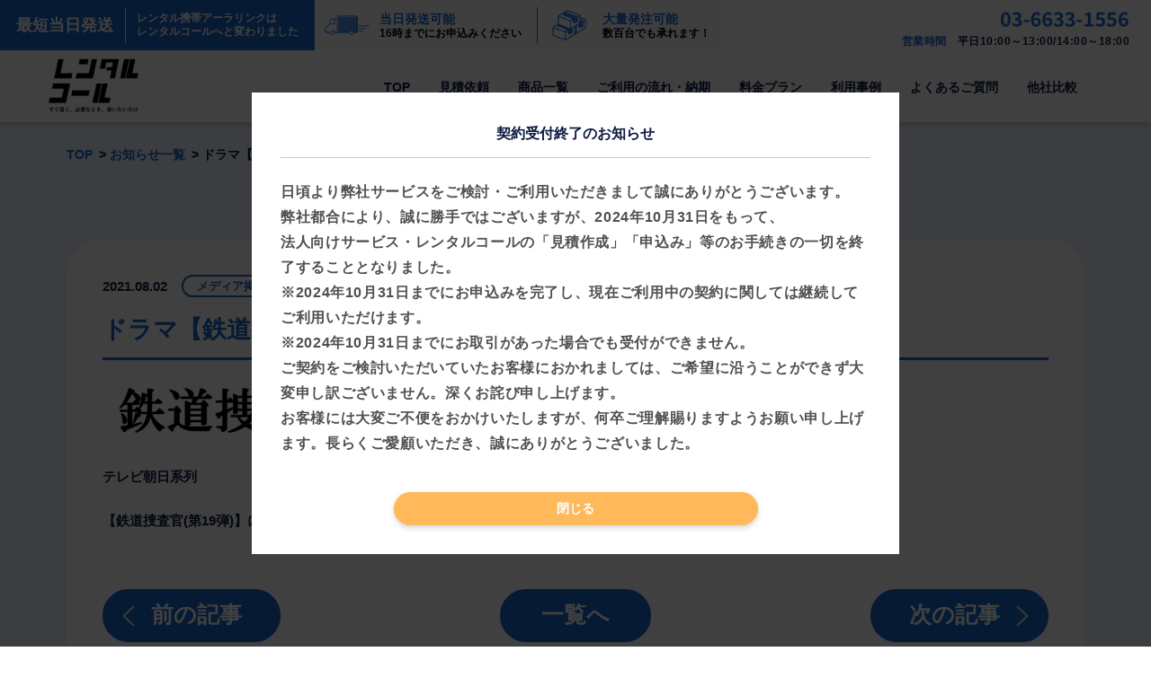

--- FILE ---
content_type: text/html; charset=UTF-8
request_url: https://keitai-rental.net/info/media/816/
body_size: 42068
content:
<!DOCTYPE html>
<html lang="ja">
<head>

<meta charset="UTF-8">

<title>ドラマ【鉄道捜査官(第19弾)】にてご利用いただきました。 | メディア掲載 | お知らせ一覧 | 【最短当日発送】スマホ・ガラケーの法人レンタル携帯はレンタルコールへ</title>

<!-- メタキーワードの条件分岐（現状コーディングで対応） -->
<meta name="keywords" content="">

<meta name="description" content="">

<link rel="icon" href="https://keitai-rental.net/wp-content/themes/theme/img/cmn/favicon.ico?ver=1616392494258">
<link rel="apple-touch-icon" href="https://keitai-rental.net/wp-content/themes/theme/img/cmn/apple-touch-icon.png">
<meta name="viewport" id="viewport" content="width=device-width">
<meta name="format-detection" content="telephone=no">

<!--[if IE]>
<meta http-equiv="X-UA-Compatible" content="IE=Edge,chrome=1">
<![endif]-->

<!-- Google Tag Manager -->
<script>(function(w,d,s,l,i){w[l]=w[l]||[];w[l].push({'gtm.start':
new Date().getTime(),event:'gtm.js'});var f=d.getElementsByTagName(s)[0],
j=d.createElement(s),dl=l!='dataLayer'?'&l='+l:'';j.async=true;j.src=
'https://www.googletagmanager.com/gtm.js?id='+i+dl;f.parentNode.insertBefore(j,f);
})(window,document,'script','dataLayer','GTM-PDRK8N6');</script>
<!-- End Google Tag Manager -->

<!-- LogRocket -->
<script src="https://cdn.lr-in.com/LogRocket.min.js" crossorigin="anonymous"></script>
<script>window.LogRocket && window.LogRocket.init('4rodbc/a-7pcxd');</script>
<!-- End LogRocket -->

<link rel="preconnect" href="https://fonts.gstatic.com">
<link href="https://fonts.googleapis.com/css2?family=Roboto:wght@400;700&display=swap" rel="stylesheet">
<link rel="stylesheet" href="https://keitai-rental.net/wp-content/themes/theme/css/reset.css?ver=1616392494258" type="text/css">
<link rel="stylesheet" href="https://keitai-rental.net/wp-content/themes/theme/css/cmn.css?ver=1616392494258" type="text/css">
<link rel="stylesheet" href="https://keitai-rental.net/wp-content/themes/theme/css/style2.css?ver=1616392494258" type="text/css">
<link rel="stylesheet" href="https://keitai-rental.net/wp-content/themes/theme/style.css" type="text/css">
<link rel="stylesheet" href="https://use.fontawesome.com/releases/v5.12.1/css/all.css">



<!-- jQuery3.5.1 -->
<script src="https://keitai-rental.net/wp-content/themes/theme/js/vendor/jquery.min.js?ver=1616392494258" defer></script>
<!-- bodyScroll -->
<script src="https://keitai-rental.net/wp-content/themes/theme/js/vendor/bodyScrollLock.min.js?ver=1616392494258" defer></script>
<!-- what-input -->
<script src="https://keitai-rental.net/wp-content/themes/theme/js/vendor/what-input.min.js?ver=1616392494258" defer></script>
<!-- focus-trap -->
<script src="https://keitai-rental.net/wp-content/themes/theme/js/vendor/focus-trap.min.js?ver=1616392494258" defer></script>
<!-- picturefill -->
<script src="https://keitai-rental.net/wp-content/themes/theme/js/vendor/picturefill.min.js?ver=1616392494258" defer></script>
<!-- object-fit -->
<script src="https://keitai-rental.net/wp-content/themes/theme/js/vendor/ofi.min.js?ver=1616392494258" defer></script>
<!-- matchHeight -->
<script src="https://keitai-rental.net/wp-content/themes/theme/js/vendor/jquery.matchHeight-min.js?ver=1616392494258" defer></script>
<!-- cookie -->
<script src="https://cdnjs.cloudflare.com/ajax/libs/jquery-cookie/1.4.1/jquery.cookie.min.js" integrity="sha256-1A78rJEdiWTzco6qdn3igTBv9VupN3Q1ozZNTR4WE/Y=" crossorigin="anonymous" defer></script>
<!-- Viewport Extra -->
<script src="https://cdn.jsdelivr.net/npm/viewport-extra@1.0.3/dist/viewport-extra.min.js"></script>
<!-- cmn -->
<script src="https://keitai-rental.net/wp-content/themes/theme/js/micromodal-0.4.6.min.js" defer></script>
<script src="https://keitai-rental.net/wp-content/themes/theme/js/cmn_asap.js?ver=1616392494258"></script>
<script src="https://keitai-rental.net/wp-content/themes/theme/js/cmn_defer.js?ver=1616392494258" defer></script>

	<meta property="og:url" content="https://keitai-rental.net/info/media/816/">
	<meta property="og:site_name" content="【最短当日発送】スマホ・ガラケーの法人レンタル携帯はレンタルコールへ">
	<meta property="og:title" content="ドラマ【鉄道捜査官(第19弾)】にてご利用いただきました。 | メディア掲載 | お知らせ一覧 | 【最短当日発送】スマホ・ガラケーの法人レンタル携帯はレンタルコールへ">
	<meta property="og:description" content="">
	<meta property="og:image" content="https://keitai-rental.net/wp-content/themes/theme/img/cmn/og-image.png">
	<meta property="og:type" content="article">
	<meta property="og:locale" content="ja_JP">

	<meta name="twitter:url" content="https://keitai-rental.net/info/media/816/">
	<meta name="twitter:title" content="ドラマ【鉄道捜査官(第19弾)】にてご利用いただきました。 | メディア掲載 | お知らせ一覧 | 【最短当日発送】スマホ・ガラケーの法人レンタル携帯はレンタルコールへ">
	<meta name="twitter:description" content="">
	<meta name="twitter:image:src" content="https://keitai-rental.net/wp-content/themes/theme/img/cmn/og-image.png">
	<meta name="twitter:card" content="summary_large_image">

<meta name='robots' content='max-image-preview:large' />
<link rel="alternate" type="application/rss+xml" title="【最短当日発送】スマホ・ガラケーの法人レンタル携帯はレンタルコールへ &raquo; フィード" href="https://keitai-rental.net/feed/" />
<link rel="alternate" type="application/rss+xml" title="【最短当日発送】スマホ・ガラケーの法人レンタル携帯はレンタルコールへ &raquo; コメントフィード" href="https://keitai-rental.net/comments/feed/" />
<link rel="alternate" title="oEmbed (JSON)" type="application/json+oembed" href="https://keitai-rental.net/wp-json/oembed/1.0/embed?url=https%3A%2F%2Fkeitai-rental.net%2Finfo%2Fmedia%2F816%2F" />
<link rel="alternate" title="oEmbed (XML)" type="text/xml+oembed" href="https://keitai-rental.net/wp-json/oembed/1.0/embed?url=https%3A%2F%2Fkeitai-rental.net%2Finfo%2Fmedia%2F816%2F&#038;format=xml" />
<style id='wp-img-auto-sizes-contain-inline-css' type='text/css'>
img:is([sizes=auto i],[sizes^="auto," i]){contain-intrinsic-size:3000px 1500px}
/*# sourceURL=wp-img-auto-sizes-contain-inline-css */
</style>
<style id='wp-emoji-styles-inline-css' type='text/css'>

	img.wp-smiley, img.emoji {
		display: inline !important;
		border: none !important;
		box-shadow: none !important;
		height: 1em !important;
		width: 1em !important;
		margin: 0 0.07em !important;
		vertical-align: -0.1em !important;
		background: none !important;
		padding: 0 !important;
	}
/*# sourceURL=wp-emoji-styles-inline-css */
</style>
<style id='classic-theme-styles-inline-css' type='text/css'>
/*! This file is auto-generated */
.wp-block-button__link{color:#fff;background-color:#32373c;border-radius:9999px;box-shadow:none;text-decoration:none;padding:calc(.667em + 2px) calc(1.333em + 2px);font-size:1.125em}.wp-block-file__button{background:#32373c;color:#fff;text-decoration:none}
/*# sourceURL=/wp-includes/css/classic-themes.min.css */
</style>
<link rel='stylesheet' id='toc-screen-css' href='https://keitai-rental.net/wp-content/plugins/table-of-contents-plus/screen.min.css?ver=2106' type='text/css' media='all' />
<script type="text/javascript" src="https://keitai-rental.net/wp-includes/js/jquery/jquery.min.js?ver=3.7.1" id="jquery-core-js"></script>
<script type="text/javascript" src="https://keitai-rental.net/wp-includes/js/jquery/jquery-migrate.min.js?ver=3.4.1" id="jquery-migrate-js"></script>
<link rel="https://api.w.org/" href="https://keitai-rental.net/wp-json/" /><link rel="alternate" title="JSON" type="application/json" href="https://keitai-rental.net/wp-json/wp/v2/info/816" /><link rel="canonical" href="https://keitai-rental.net/info/media/816/" />
<link rel='shortlink' href='https://keitai-rental.net/?p=816' />
<link rel="icon" href="https://keitai-rental.net/wp-content/uploads/2022/03/favicon.ico" sizes="32x32" />
<link rel="icon" href="https://keitai-rental.net/wp-content/uploads/2022/03/favicon.ico" sizes="192x192" />
<link rel="apple-touch-icon" href="https://keitai-rental.net/wp-content/uploads/2022/03/favicon.ico" />
<meta name="msapplication-TileImage" content="https://keitai-rental.net/wp-content/uploads/2022/03/favicon.ico" />
<style id='global-styles-inline-css' type='text/css'>
:root{--wp--preset--aspect-ratio--square: 1;--wp--preset--aspect-ratio--4-3: 4/3;--wp--preset--aspect-ratio--3-4: 3/4;--wp--preset--aspect-ratio--3-2: 3/2;--wp--preset--aspect-ratio--2-3: 2/3;--wp--preset--aspect-ratio--16-9: 16/9;--wp--preset--aspect-ratio--9-16: 9/16;--wp--preset--color--black: #000000;--wp--preset--color--cyan-bluish-gray: #abb8c3;--wp--preset--color--white: #ffffff;--wp--preset--color--pale-pink: #f78da7;--wp--preset--color--vivid-red: #cf2e2e;--wp--preset--color--luminous-vivid-orange: #ff6900;--wp--preset--color--luminous-vivid-amber: #fcb900;--wp--preset--color--light-green-cyan: #7bdcb5;--wp--preset--color--vivid-green-cyan: #00d084;--wp--preset--color--pale-cyan-blue: #8ed1fc;--wp--preset--color--vivid-cyan-blue: #0693e3;--wp--preset--color--vivid-purple: #9b51e0;--wp--preset--gradient--vivid-cyan-blue-to-vivid-purple: linear-gradient(135deg,rgb(6,147,227) 0%,rgb(155,81,224) 100%);--wp--preset--gradient--light-green-cyan-to-vivid-green-cyan: linear-gradient(135deg,rgb(122,220,180) 0%,rgb(0,208,130) 100%);--wp--preset--gradient--luminous-vivid-amber-to-luminous-vivid-orange: linear-gradient(135deg,rgb(252,185,0) 0%,rgb(255,105,0) 100%);--wp--preset--gradient--luminous-vivid-orange-to-vivid-red: linear-gradient(135deg,rgb(255,105,0) 0%,rgb(207,46,46) 100%);--wp--preset--gradient--very-light-gray-to-cyan-bluish-gray: linear-gradient(135deg,rgb(238,238,238) 0%,rgb(169,184,195) 100%);--wp--preset--gradient--cool-to-warm-spectrum: linear-gradient(135deg,rgb(74,234,220) 0%,rgb(151,120,209) 20%,rgb(207,42,186) 40%,rgb(238,44,130) 60%,rgb(251,105,98) 80%,rgb(254,248,76) 100%);--wp--preset--gradient--blush-light-purple: linear-gradient(135deg,rgb(255,206,236) 0%,rgb(152,150,240) 100%);--wp--preset--gradient--blush-bordeaux: linear-gradient(135deg,rgb(254,205,165) 0%,rgb(254,45,45) 50%,rgb(107,0,62) 100%);--wp--preset--gradient--luminous-dusk: linear-gradient(135deg,rgb(255,203,112) 0%,rgb(199,81,192) 50%,rgb(65,88,208) 100%);--wp--preset--gradient--pale-ocean: linear-gradient(135deg,rgb(255,245,203) 0%,rgb(182,227,212) 50%,rgb(51,167,181) 100%);--wp--preset--gradient--electric-grass: linear-gradient(135deg,rgb(202,248,128) 0%,rgb(113,206,126) 100%);--wp--preset--gradient--midnight: linear-gradient(135deg,rgb(2,3,129) 0%,rgb(40,116,252) 100%);--wp--preset--font-size--small: 13px;--wp--preset--font-size--medium: 20px;--wp--preset--font-size--large: 36px;--wp--preset--font-size--x-large: 42px;--wp--preset--spacing--20: 0.44rem;--wp--preset--spacing--30: 0.67rem;--wp--preset--spacing--40: 1rem;--wp--preset--spacing--50: 1.5rem;--wp--preset--spacing--60: 2.25rem;--wp--preset--spacing--70: 3.38rem;--wp--preset--spacing--80: 5.06rem;--wp--preset--shadow--natural: 6px 6px 9px rgba(0, 0, 0, 0.2);--wp--preset--shadow--deep: 12px 12px 50px rgba(0, 0, 0, 0.4);--wp--preset--shadow--sharp: 6px 6px 0px rgba(0, 0, 0, 0.2);--wp--preset--shadow--outlined: 6px 6px 0px -3px rgb(255, 255, 255), 6px 6px rgb(0, 0, 0);--wp--preset--shadow--crisp: 6px 6px 0px rgb(0, 0, 0);}:where(.is-layout-flex){gap: 0.5em;}:where(.is-layout-grid){gap: 0.5em;}body .is-layout-flex{display: flex;}.is-layout-flex{flex-wrap: wrap;align-items: center;}.is-layout-flex > :is(*, div){margin: 0;}body .is-layout-grid{display: grid;}.is-layout-grid > :is(*, div){margin: 0;}:where(.wp-block-columns.is-layout-flex){gap: 2em;}:where(.wp-block-columns.is-layout-grid){gap: 2em;}:where(.wp-block-post-template.is-layout-flex){gap: 1.25em;}:where(.wp-block-post-template.is-layout-grid){gap: 1.25em;}.has-black-color{color: var(--wp--preset--color--black) !important;}.has-cyan-bluish-gray-color{color: var(--wp--preset--color--cyan-bluish-gray) !important;}.has-white-color{color: var(--wp--preset--color--white) !important;}.has-pale-pink-color{color: var(--wp--preset--color--pale-pink) !important;}.has-vivid-red-color{color: var(--wp--preset--color--vivid-red) !important;}.has-luminous-vivid-orange-color{color: var(--wp--preset--color--luminous-vivid-orange) !important;}.has-luminous-vivid-amber-color{color: var(--wp--preset--color--luminous-vivid-amber) !important;}.has-light-green-cyan-color{color: var(--wp--preset--color--light-green-cyan) !important;}.has-vivid-green-cyan-color{color: var(--wp--preset--color--vivid-green-cyan) !important;}.has-pale-cyan-blue-color{color: var(--wp--preset--color--pale-cyan-blue) !important;}.has-vivid-cyan-blue-color{color: var(--wp--preset--color--vivid-cyan-blue) !important;}.has-vivid-purple-color{color: var(--wp--preset--color--vivid-purple) !important;}.has-black-background-color{background-color: var(--wp--preset--color--black) !important;}.has-cyan-bluish-gray-background-color{background-color: var(--wp--preset--color--cyan-bluish-gray) !important;}.has-white-background-color{background-color: var(--wp--preset--color--white) !important;}.has-pale-pink-background-color{background-color: var(--wp--preset--color--pale-pink) !important;}.has-vivid-red-background-color{background-color: var(--wp--preset--color--vivid-red) !important;}.has-luminous-vivid-orange-background-color{background-color: var(--wp--preset--color--luminous-vivid-orange) !important;}.has-luminous-vivid-amber-background-color{background-color: var(--wp--preset--color--luminous-vivid-amber) !important;}.has-light-green-cyan-background-color{background-color: var(--wp--preset--color--light-green-cyan) !important;}.has-vivid-green-cyan-background-color{background-color: var(--wp--preset--color--vivid-green-cyan) !important;}.has-pale-cyan-blue-background-color{background-color: var(--wp--preset--color--pale-cyan-blue) !important;}.has-vivid-cyan-blue-background-color{background-color: var(--wp--preset--color--vivid-cyan-blue) !important;}.has-vivid-purple-background-color{background-color: var(--wp--preset--color--vivid-purple) !important;}.has-black-border-color{border-color: var(--wp--preset--color--black) !important;}.has-cyan-bluish-gray-border-color{border-color: var(--wp--preset--color--cyan-bluish-gray) !important;}.has-white-border-color{border-color: var(--wp--preset--color--white) !important;}.has-pale-pink-border-color{border-color: var(--wp--preset--color--pale-pink) !important;}.has-vivid-red-border-color{border-color: var(--wp--preset--color--vivid-red) !important;}.has-luminous-vivid-orange-border-color{border-color: var(--wp--preset--color--luminous-vivid-orange) !important;}.has-luminous-vivid-amber-border-color{border-color: var(--wp--preset--color--luminous-vivid-amber) !important;}.has-light-green-cyan-border-color{border-color: var(--wp--preset--color--light-green-cyan) !important;}.has-vivid-green-cyan-border-color{border-color: var(--wp--preset--color--vivid-green-cyan) !important;}.has-pale-cyan-blue-border-color{border-color: var(--wp--preset--color--pale-cyan-blue) !important;}.has-vivid-cyan-blue-border-color{border-color: var(--wp--preset--color--vivid-cyan-blue) !important;}.has-vivid-purple-border-color{border-color: var(--wp--preset--color--vivid-purple) !important;}.has-vivid-cyan-blue-to-vivid-purple-gradient-background{background: var(--wp--preset--gradient--vivid-cyan-blue-to-vivid-purple) !important;}.has-light-green-cyan-to-vivid-green-cyan-gradient-background{background: var(--wp--preset--gradient--light-green-cyan-to-vivid-green-cyan) !important;}.has-luminous-vivid-amber-to-luminous-vivid-orange-gradient-background{background: var(--wp--preset--gradient--luminous-vivid-amber-to-luminous-vivid-orange) !important;}.has-luminous-vivid-orange-to-vivid-red-gradient-background{background: var(--wp--preset--gradient--luminous-vivid-orange-to-vivid-red) !important;}.has-very-light-gray-to-cyan-bluish-gray-gradient-background{background: var(--wp--preset--gradient--very-light-gray-to-cyan-bluish-gray) !important;}.has-cool-to-warm-spectrum-gradient-background{background: var(--wp--preset--gradient--cool-to-warm-spectrum) !important;}.has-blush-light-purple-gradient-background{background: var(--wp--preset--gradient--blush-light-purple) !important;}.has-blush-bordeaux-gradient-background{background: var(--wp--preset--gradient--blush-bordeaux) !important;}.has-luminous-dusk-gradient-background{background: var(--wp--preset--gradient--luminous-dusk) !important;}.has-pale-ocean-gradient-background{background: var(--wp--preset--gradient--pale-ocean) !important;}.has-electric-grass-gradient-background{background: var(--wp--preset--gradient--electric-grass) !important;}.has-midnight-gradient-background{background: var(--wp--preset--gradient--midnight) !important;}.has-small-font-size{font-size: var(--wp--preset--font-size--small) !important;}.has-medium-font-size{font-size: var(--wp--preset--font-size--medium) !important;}.has-large-font-size{font-size: var(--wp--preset--font-size--large) !important;}.has-x-large-font-size{font-size: var(--wp--preset--font-size--x-large) !important;}
/*# sourceURL=global-styles-inline-css */
</style>
</head>
<body id="top">
<!-- Google Tag Manager (noscript) -->
<noscript><iframe src="https://www.googletagmanager.com/ns.html?id=GTM-PDRK8N6"
height="0" width="0" style="display:none;visibility:hidden"></iframe></noscript>
<!-- End Google Tag Manager (noscript) -->

<div class="g-usage-check">
	<div class="c-modal" id="modal-usage" aria-hidden="true">
		<div class="c-modal__overlay" tabindex="-1">
			<div class="c-modal__container" role="dialog" aria-modal="true">
				<div class="c-modal__title">今回のご利用は<br class="u-sp"/>どちらに当てはまりますか？</div>
				<div class="c-modal__content">
					<div class="g-usage-check__buttons">
						<button class="g-usage-check__button" data-value="legal-entity">
							企業・学校・法人団体<br />
							選挙・政治団体<br />
							名義でご利用の方
						</button>
						<button class="g-usage-check__button _color_gray" data-value="private">
							個人名義でご利用の方
						</button>
					</div>
				</div>
				<p class="c-modal__foot">※迷った場合は「個人名義」をご選択ください。<br />※いずれかをクリックでページに戻ります</p>
			</div>
		</div>
	</div>
</div>

<!-- 新規受付停止中をアナウンスするモーダル -->

<div class="g-suspend">
	<div class="c-modal" id="modal-suspend" aria-hidden="true">
		<div class="c-modal__overlay" tabindex="-1">
			<div class="c-modal__container" role="dialog" aria-modal="true">
				<div class="c-modal__title">契約受付終了のお知らせ</div>
				<div class="c-modal__content">
					<div class="c-modal__text">
						<p>
							日頃より弊社サービスをご検討・ご利用いただきまして誠にありがとうございます。
							<br />
							弊社都合により、誠に勝手ではございますが、2024年10月31日をもって、
							<br />
              法人向けサービス・レンタルコールの「見積作成」「申込み」等のお手続きの一切を終了することとなりました。
							<br />
							※2024年10月31日までにお申込みを完了し、現在ご利用中の契約に関しては継続してご利用いただけます。
							<br />
							※2024年10月31日までにお取引があった場合でも受付ができません。
							<br />
							ご契約をご検討いただいていたお客様におかれましては、ご希望に沿うことができず大変申し訳ございません。深くお詫び申し上げます。
							<br />
							お客様には大変ご不便をおかけいたしますが、何卒ご理解賜りますようお願い申し上げます。長らくご愛顧いただき、誠にありがとうございました。
						</p>
					</div>
					<div class="g-suspend__button__wrapper">
						<button class="c-button _small g-suspend__button _color_primary">
							閉じる
						</button>
					</div>
				</div>
			</div>
		</div>
	</div>
</div>

<!-- g-wrapper -->
<div class="g-wrapper l-container">
	<!-- g-header -->
	<header id="header" class="g-header l-container" data-js-menu-focus>
		<div class="wrapper">
			<div class="container">


				<p class="logo _mobile">
					<a href="https://keitai-rental.net/"><img src="https://keitai-rental.net/wp-content/themes/theme/img/cmn/logo_lc.png" width="124" class="" decoding="async" alt="rentalcall レンタル携帯レンタルコール">
					</a>
				</p>
				<div class="lede _flex _mobile">
					<div class="header-info1">
						<div class="header-info1-left">
							<p><span>最短当日発送<span></p>
						</div>
						<div class="header-info1-border"></div>
						<div class="header-info1-right">
							<p>レンタル携帯アーラリンクは<br>レンタルコールへと<span><br><span>変わりました</p>
						</div>
					</div>
				</div>
				<div class='g-header-top'>
					<div class="lede _flex _pc">
						<div class="header-info1">
							<div class="header-info1-left">
								<p><span>最短当日発送<span></p>
							</div>
							<div class="header-info1-border"></div>
							<div class="header-info1-right">
							<p>レンタル携帯アーラリンクは<br>レンタルコールへと変わりました</p>
							</div>
						</div>
						<div class="header-info2">
							<div class="header-info2-left">
								<img src="https://keitai-rental.net/wp-content/themes/theme/img/cmn/header_icon1.png" width="75" height="75" class="u-retina" decoding="async">
							</div>
							<div class="header-info2-right">
								<p class="header-info2-right-inner">
									<span>当日発送可能</span><br>16時までにお申込みください
								</p>
							</div>
							<div class="header-info2-border"></div>
						</div>
						<div class="header-info3">
							<div class="header-info3-left">
							<img src="https://keitai-rental.net/wp-content/themes/theme/img/cmn/header_icon2.png" width="75" height="75" class="u-retina" decoding="async">
							</div>
							<div class="header-info3-right">
								<p class="header-info3-right-inner">
									<span>大量発注可能</span><br>数百台でも承れます！
								</p>
							</div>
						</div>
					</div>
					<div class="tel">
						<div class="tel-wrapper">
							<div class="tel__image">
								<a href="tel:0366331556" class="u-sp-tel">
									<picture>
										<source media="(max-width: 768px)" srcset="https://keitai-rental.net/wp-content/themes/theme/img/cmn/header_tel_sp2.png">
										<img src="https://keitai-rental.net/wp-content/themes/theme/img/cmn/header_tel_pc.png" width="40" height="40" class="u-retina" decoding="async" alt="TEL: 03-6633-1556">
									</picture>
								</a>
							</div>
							<p class="tel__text"><span>営業時間</span>　平日10:00～13:00/14:00～18:00</p>
						</div>
					</div>
				</div>

				<div class="g-header-bottom">
									<p class="logo">
										<a href="https://keitai-rental.net/"><img src="https://keitai-rental.net/wp-content/themes/theme/img/cmn/logo_lc.png" width="124" class="" decoding="async" alt="rentalcall レンタル携帯レンタルコール">
										</a>
									</p>

									<div class="menu-button">
										<button type="button" data-js-menu-button>
											<img src="https://keitai-rental.net/wp-content/themes/theme/img/cmn/menu_open2.png" width="40" height="40" decoding="async" alt="メニューを開く">
										</button>
									</div>

									<nav class="navi" data-js-menu-panel>
										<div class="navi__container">
											<ul class="navi__list">
												<li><a href="https://keitai-rental.net/"><span class="navi__inner _arrow">TOP</span></a></li>
												<li><a href="https://keitai-rental.net/mitsumori/"><span class="navi__inner _arrow">見積依頼</span></a></li>
												<li>
													<div>
														<span class="navi__inner">
															商品一覧
														</span>
													</div>
													<button type="button" class="navi__button u-sp" data-js-header-accordion="menu-child" aria-label="開閉ボタン"></button>
													<ul id="menu-child" class="navi__child">
									 														<li><a href="https://keitai-rental.net/ichiran/smart-phone/"><span class="navi__inner">スマホ</span></a></li>
									 														<li><a href="https://keitai-rental.net/ichiran/mobile-phone/"><span class="navi__inner">ガラケー</span></a></li>
									 														<li><a href="https://keitai-rental.net/ichiran/wifi/"><span class="navi__inner">Wi-Fi</span></a></li>
									 														<li><a href="https://keitai-rental.net/ichiran/tablet/"><span class="navi__inner">タブレット</span></a></li>
									 													</ul>
												</li>
												<li><a href="https://keitai-rental.net/flow/"><span class="navi__inner _arrow">ご利用の流れ・納期</span></a></li>
												<li><a href="https://keitai-rental.net/plan/"><span class="navi__inner _arrow">料金プラン</span></a></li>
												<li>
													<div>
													<span class="navi__inner">
														利用事例
													</span>
												</div>
												<button type="button" class="navi__button u-sp" data-js-header-accordion="menu-child2" aria-label="開閉ボタン"></button>
													<ul id="menu-child2" class="navi__child">
													<li><a href="https://keitai-rental.net/use-case/"><span class="navi__inner">用途事例</span></a></li>
													<li><a href="https://keitai-rental.net/company-case/"><span class="navi__inner">企業事例</span></a></li>
													</ul>
											</li>

												<li><a href="https://keitai-rental.net/faq/"><span class="navi__inner _arrow">よくあるご質問</span></a></li>

												<li>
													<div>
												<span class="navi__inner">
													他社比較
												</span>
												</div>
												<button type="button" class="navi__button u-sp" data-js-header-accordion="menu-child3" aria-label="開閉ボタン"></button>
													<ul id="menu-child3" class="navi__child _wide">
													<li><a href="https://keitai-rental.net/hikaku/"><span class="navi__inner">他社比較</span></a></li>
													<li><a href="https://keitai-rental.net/kaisetsu/"><span class="navi__inner">レンタル携帯の契約がご不安な方</span></a></li>
													</ul>
												</li>
											</ul>
											<div class="navi__foot u-sp">
												<div class="l-inner">
													<div class="navi__link">
														<a class="c-button _color_primary _small" href="https://keitai-rental.net/personal-use/">
														個人利用のお客様はこちら
														</a>
													</div>
												</div>
											</div>
										</div>
									</nav>
				</div>

			</div>
		</div>
	</header>
	<!-- /g-header -->


	<!-- パンくずリスト -->
			<div class="c-bread c-bread--blue2">
			<ol itemscope itemtype="https://schema.org/BreadcrumbList" class="c-bread__list l-inner">
				<!-- Breadcrumb NavXT 6.6.0 -->
<li class="home">
	<span itemprop="itemListElement" itemscope itemtype="https://schema.org/ListItem">
		<a itemprop="item" href="https://keitai-rental.net"><span itemprop="name">TOP</span></a>
		<meta itemprop="position" content="1">
	</span>
</li>
<li class="post post-info-archive">
	<span itemprop="itemListElement" itemscope itemtype="https://schema.org/ListItem">
		<a itemprop="item" href="https://keitai-rental.net/info/"><span itemprop="name">お知らせ一覧</span></a>
		<meta itemprop="position" content="2">
	</span>
</li>
<li class="post post-info current-item">
	<span itemprop="itemListElement" itemscope itemtype="https://schema.org/ListItem">
		<link itemprop="item" href="https://keitai-rental.net/info/media/816/"><span itemprop="name">ドラマ【鉄道捜査官(第19弾)】にてご利用いただきました。</span>
		<meta itemprop="position" content="3">
	</span>
</li>
			</ol>
		</div>
		<!-- /パンくずリスト -->




	<!-- g-main -->
	<div role="main" class="g-main">


<!-- q-info-detail01 -->
<div class="q-info-detail01">
	<div class="c-bg _lightblue2">
		<div class="l-padding _top_little-small _bottom_small _sp-0">
			<div class="l-inner">
				<div class="l-content _padding">
					<div class="p-article">
						<div class="p-article__head">
							<div class="p-article__info">
								<p class="p-article__date">2021.08.02</p>
								<div class="p-article__category">
																											<p class="c-category _media">メディア掲載</p>
																	</div>
							</div>
							<h1 class="p-article__title">ドラマ【鉄道捜査官(第19弾)】にてご利用いただきました。</h1>
						</div>
						<div class="p-article__body">
							<div class="post_text">
								<!-- editor -->
								<p><img decoding="async" class="alignnone size-medium wp-image-815" src="https://keitai-rental.net/wp-content/uploads/2021/08/4b0b9a56a4fd369942a96c1c07ad3bd4-300x69.png" alt="" width="300" height="69" srcset="https://keitai-rental.net/wp-content/uploads/2021/08/4b0b9a56a4fd369942a96c1c07ad3bd4-300x69.png 300w, https://keitai-rental.net/wp-content/uploads/2021/08/4b0b9a56a4fd369942a96c1c07ad3bd4.png 689w" sizes="(max-width: 300px) 100vw, 300px" /></p>
<p>テレビ朝日系列</p>
<p>【鉄道捜査官(第19弾)】にてご利用いただきました。</p>
								<!-- /editor -->
							</div>
						</div>
						<div class="p-article__foot">
							<div class="c-pager">
								<div class="c-pager__item _prev"><a href="https://keitai-rental.net/info/media/835/">前の記事</a></div>
								<div class="c-pager__item _next"><a href="https://keitai-rental.net/info/media/813/">次の記事</a></div>
								<div class="c-pager__item _back"><a href="https://keitai-rental.net/info/">一覧へ</a></div>
							</div>
						</div>
					</div>
				</div><!-- /l-content -->
			</div>
		</div>
	</div>
</div>
<!-- /q-info-detail01 -->

</div>
<!-- /g-main -->


<div class="c-bg _lightblue2 _p-footlink">
<div class="l-padding _top_small _bottom">
<div class="l-inner">
	<div class="c-button_wrapper _center">
		<a href="https://keitai-rental.net/mitsumori/" class="c-button _color_secondary _w_regular _h_regular _arrow-right">
		Web上で料金を確認する
		</a>
	</div>
	<div class="c-button_wrapper beginner _center">
		<a href="https://keitai-rental.net/kaisetsu/" class="c-button _color_secondary2 _w_regular _h_regular _icon_arrow _arrow-right">
		<span class="u-pc">サービスの</span>仕組みと注意点を確認する
		</a>
	</div>
</div>
</div>
</div>

<aside class="p-links">
	<div class="c-bg">
		<div class="l-padding _top _bottom p-links__padding-bottom">
			<div class="l-inner">
				<div class="c-heading _theme_secondary">
					<h2 class="c-heading__title">レンタル携帯を<br class="u-sp">ご検討中の法人様へ</h2>
				</div>
				<div class="p-links__list">
					<div class="p-links__line">
						<section class="p-links__item">
							<a href="https://keitai-rental.net/mitsumori/" class="c-link" data-mh="p-links">
								<div class="c-link__head">
									<div class="c-link__icon">
										<img src="https://keitai-rental.net/wp-content/themes/theme/img/cmn/footer_icon1.png" width="85" height="85" class="u-retina" decoding="async" alt="">
									</div>
									<h3 class="c-link__title">メールでお見積り</h3>
								</div>
							</a>
						</section>
						<section class="p-links__item">
							<a href="https://keitai-rental.net/mitsumori/" class="c-link" data-mh="p-links">
								<div class="c-link__head">
									<div class="c-link__icon">
										<img src="https://keitai-rental.net/wp-content/themes/theme/img/cmn/footer_icon2.png" width="85" height="85" class="u-retina" decoding="async" alt="">
									</div>
									<h3 class="c-link__title">料金シミュレーター</h3>
								</div>
							</a>
						</section>
					</div>
					<div class="p-links__line">
						<section class="p-links__item">
							<a href="https://keitai-rental.net/flow/" class="c-link" data-mh="p-links">
								<div class="c-link__head">
									<div class="c-link__icon">
									<img src="https://keitai-rental.net/wp-content/themes/theme/img/cmn/footer_icon3.png" width="85" height="85" class="u-retina" decoding="async" alt="">
									</div>
									<h3 class="c-link__title">ご契約方法について</h3>
								</div>
							</a>
						</section>
						<section class="p-links__item">
							<a href="https://keitai-rental.net/hikaku/" class="c-link" data-mh="p-links">
								<div class="c-link__head">
									<div class="c-link__icon">
										<img src="https://keitai-rental.net/wp-content/themes/theme/img/cmn/footer_icon4.png" width="85" height="85" class="u-retina" decoding="async" alt="">
									</div>
									<h3 class="c-link__title">他社比較</h3>
								</div>
							</a>
						</section>
					</div>
					<div class="p-links__line">
						<section class="p-links__item">
							<a href="https://keitai-rental.net/plan/" class="c-link" data-mh="p-links">
								<div class="c-link__head">
									<div class="c-link__icon">
										<img src="https://keitai-rental.net/wp-content/themes/theme/img/cmn/footer_icon5.png" width="85" height="85" class="u-retina" decoding="async" alt="">
									</div>
									<h3 class="c-link__title">料金プラン</h3>
								</div>
							</a>
						</section>
						<section class="p-links__item">
							<a href="https://keitai-rental.net/faq/" class="c-link" data-mh="p-links">
								<div class="c-link__head">
									<div class="c-link__icon">
										<img src="https://keitai-rental.net/wp-content/themes/theme/img/cmn/footer_icon6.png" width="85" height="85" class="u-retina" decoding="async" alt="">
									</div>
									<h3 class="c-link__title">よくあるご質問</h3>
								</div>
							</a>
						</section>
					</div>
				</div>
			</div>
		</div>
	</div>
</aside><!-- /p-links -->


<!-- g-footer -->
<footer class="g-footer">
	<div class="c-bg _secondary">
		<div class="padding">
			<div class="l-inner">
				<div class="container">
					<div class="logo"><a href="https://keitai-rental.net/"><img src="https://keitai-rental.net/wp-content/themes/theme/img/cmn/logo_lc_white.png" width="190" loading="lazy" alt="rentalcall レンタル携帯レンタルコール">
						</a></div>
					<div class="info">
						<p>電気通信事業届出番号　<br class="u-sp">届出番号：A-23-12048<br>
							古物商許可番号　<br class="u-sp">第305501308919号</p>
					</div>
					<div class="navi">
						<ul class="navi-inner">
							<li class="navi__item">
								<a href="https://keitai-rental.net/access/">
									<div class="navi__title">
										<p class="c-bullet__title navi__text">企業概要</p>
									</div>
								</a>
							</li>
							<li class="navi__item">
								<a href="https://keitai-rental.net/blog/">
									<div class="navi__title">
										<p class="c-bullet__title navi__text">ブログ</p>
									</div>
								</a>
							</li>
							<li class="navi__item">
								<a href="https://keitai-rental.net/wp-content/uploads/2021/10/kiyaku.pdf" target="_blank">
									<div class="navi__title">
										<p class="c-bullet__title navi__text">利用規約</p>
									</div>
								</a>
							</li>
							<li class="navi__item">
								<a href="https://keitai-rental.net/wp-content/uploads/2025/02/privacy_policy3.pdf" target="_blank">
									<div class="navi__title">
										<p class="c-bullet__title navi__text">プライバシーポリシー</p>
									</div>
								</a>
							</li>
							<li class="navi__item">
								<a href="https://keitai-rental.net/wp-content/uploads/2023/04/privacy_policy.pdf" target="_blank">
									<div class="navi__title">
										<p class="c-bullet__title navi__text">個人情報の取扱いについて</p>
									</div>
								</a>
							</li>
							<li class="navi__item">
								<a href="https://keitai-rental.net/tokushohou/">
									<div class="navi__title">
										<p class="c-bullet__title navi__text">特定商取引法に<br class="u-sp">基づく表記</p>
									</div>
								</a>
							</li>
							<li class="navi__item">
								<a href="https://keitai-rental.net/haijo/">
									<div class="navi__title">
										<p class="c-bullet__title navi__text">暴力団排除宣言</p>
									</div>
								</a>
							</li>
							<li class="navi__item">
								<a href="https://keitai-rental.net/sitemap/">
									<div class="navi__title">
										<p class="c-bullet__title navi__text">サイトマップ</p>
									</div>
								</a>
							</li>
						</ul>
					</div>
					<p class="copyright">&copy; 2022 alalink inc.</p>
				</div>
			</div>
		</div>
	</div>
</footer>
<!-- /g-footer -->


<script>
  var usageModalSettings = {
    show: false,
    expires: 30,
    delay: 5000,
    ignorePaths: ["\/order\/"]  };
</script>
</div>
<!-- /g-wrapper -->

<script type="speculationrules">
{"prefetch":[{"source":"document","where":{"and":[{"href_matches":"/*"},{"not":{"href_matches":["/wp-*.php","/wp-admin/*","/wp-content/uploads/*","/wp-content/*","/wp-content/plugins/*","/wp-content/themes/theme/*","/*\\?(.+)"]}},{"not":{"selector_matches":"a[rel~=\"nofollow\"]"}},{"not":{"selector_matches":".no-prefetch, .no-prefetch a"}}]},"eagerness":"conservative"}]}
</script>
<!-- User Heat Tag -->
<script type="text/javascript">
(function(add, cla){window['UserHeatTag']=cla;window[cla]=window[cla]||function(){(window[cla].q=window[cla].q||[]).push(arguments)},window[cla].l=1*new Date();var ul=document.createElement('script');var tag = document.getElementsByTagName('script')[0];ul.async=1;ul.src=add;tag.parentNode.insertBefore(ul,tag);})('//uh.nakanohito.jp/uhj2/uh.js', '_uhtracker');_uhtracker({id:'uhF2pFHNeu'});
</script>
<!-- End User Heat Tag --><script type="text/javascript" id="toc-front-js-extra">
/* <![CDATA[ */
var tocplus = {"smooth_scroll":"1","smooth_scroll_offset":"150"};
//# sourceURL=toc-front-js-extra
/* ]]> */
</script>
<script type="text/javascript" src="https://keitai-rental.net/wp-content/plugins/table-of-contents-plus/front.min.js?ver=2106" id="toc-front-js"></script>
<script id="wp-emoji-settings" type="application/json">
{"baseUrl":"https://s.w.org/images/core/emoji/17.0.2/72x72/","ext":".png","svgUrl":"https://s.w.org/images/core/emoji/17.0.2/svg/","svgExt":".svg","source":{"concatemoji":"https://keitai-rental.net/wp-includes/js/wp-emoji-release.min.js?ver=6.9"}}
</script>
<script type="module">
/* <![CDATA[ */
/*! This file is auto-generated */
const a=JSON.parse(document.getElementById("wp-emoji-settings").textContent),o=(window._wpemojiSettings=a,"wpEmojiSettingsSupports"),s=["flag","emoji"];function i(e){try{var t={supportTests:e,timestamp:(new Date).valueOf()};sessionStorage.setItem(o,JSON.stringify(t))}catch(e){}}function c(e,t,n){e.clearRect(0,0,e.canvas.width,e.canvas.height),e.fillText(t,0,0);t=new Uint32Array(e.getImageData(0,0,e.canvas.width,e.canvas.height).data);e.clearRect(0,0,e.canvas.width,e.canvas.height),e.fillText(n,0,0);const a=new Uint32Array(e.getImageData(0,0,e.canvas.width,e.canvas.height).data);return t.every((e,t)=>e===a[t])}function p(e,t){e.clearRect(0,0,e.canvas.width,e.canvas.height),e.fillText(t,0,0);var n=e.getImageData(16,16,1,1);for(let e=0;e<n.data.length;e++)if(0!==n.data[e])return!1;return!0}function u(e,t,n,a){switch(t){case"flag":return n(e,"\ud83c\udff3\ufe0f\u200d\u26a7\ufe0f","\ud83c\udff3\ufe0f\u200b\u26a7\ufe0f")?!1:!n(e,"\ud83c\udde8\ud83c\uddf6","\ud83c\udde8\u200b\ud83c\uddf6")&&!n(e,"\ud83c\udff4\udb40\udc67\udb40\udc62\udb40\udc65\udb40\udc6e\udb40\udc67\udb40\udc7f","\ud83c\udff4\u200b\udb40\udc67\u200b\udb40\udc62\u200b\udb40\udc65\u200b\udb40\udc6e\u200b\udb40\udc67\u200b\udb40\udc7f");case"emoji":return!a(e,"\ud83e\u1fac8")}return!1}function f(e,t,n,a){let r;const o=(r="undefined"!=typeof WorkerGlobalScope&&self instanceof WorkerGlobalScope?new OffscreenCanvas(300,150):document.createElement("canvas")).getContext("2d",{willReadFrequently:!0}),s=(o.textBaseline="top",o.font="600 32px Arial",{});return e.forEach(e=>{s[e]=t(o,e,n,a)}),s}function r(e){var t=document.createElement("script");t.src=e,t.defer=!0,document.head.appendChild(t)}a.supports={everything:!0,everythingExceptFlag:!0},new Promise(t=>{let n=function(){try{var e=JSON.parse(sessionStorage.getItem(o));if("object"==typeof e&&"number"==typeof e.timestamp&&(new Date).valueOf()<e.timestamp+604800&&"object"==typeof e.supportTests)return e.supportTests}catch(e){}return null}();if(!n){if("undefined"!=typeof Worker&&"undefined"!=typeof OffscreenCanvas&&"undefined"!=typeof URL&&URL.createObjectURL&&"undefined"!=typeof Blob)try{var e="postMessage("+f.toString()+"("+[JSON.stringify(s),u.toString(),c.toString(),p.toString()].join(",")+"));",a=new Blob([e],{type:"text/javascript"});const r=new Worker(URL.createObjectURL(a),{name:"wpTestEmojiSupports"});return void(r.onmessage=e=>{i(n=e.data),r.terminate(),t(n)})}catch(e){}i(n=f(s,u,c,p))}t(n)}).then(e=>{for(const n in e)a.supports[n]=e[n],a.supports.everything=a.supports.everything&&a.supports[n],"flag"!==n&&(a.supports.everythingExceptFlag=a.supports.everythingExceptFlag&&a.supports[n]);var t;a.supports.everythingExceptFlag=a.supports.everythingExceptFlag&&!a.supports.flag,a.supports.everything||((t=a.source||{}).concatemoji?r(t.concatemoji):t.wpemoji&&t.twemoji&&(r(t.twemoji),r(t.wpemoji)))});
//# sourceURL=https://keitai-rental.net/wp-includes/js/wp-emoji-loader.min.js
/* ]]> */
</script>
</body>

</html>


--- FILE ---
content_type: text/css
request_url: https://keitai-rental.net/wp-content/themes/theme/style.css
body_size: 422
content:
@charset "utf-8";

/*
Theme Name: オリジナルテーマ
Description: This is our original theme.
Version: 1.0
*/

/* 404 */
#error {
	margin:0 auto;
	padding:15px;
}
#error li {
	padding:15px;
	text-align:center;
}
.skumulti{
	margin-bottom:30px;
}
.skumulti th, .skumulti td{
	padding:5px;
	border:1px solid #999;
}

/**
 * error message
 */
.mw_wp_form .error {
	font-size : 93%;
	color : #B70000;
	display : block;
}